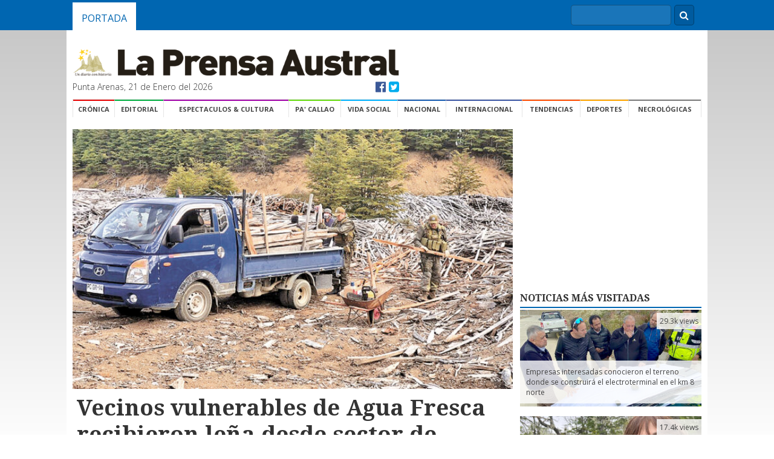

--- FILE ---
content_type: text/html; charset=UTF-8
request_url: https://laprensaaustral.cl/2021/11/29/vecinos-vulnerables-de-agua-fresca-recibieron-lena-desde-sector-de-monte-azul/
body_size: 11673
content:
<!DOCTYPE html>


		<head>
			<meta charset="utf-8">
			<title>Vecinos vulnerables de Agua Fresca recibieron leña desde sector de Monte Azul | La Prensa Austral</title>
			<meta name="description" content="">
			<meta name="viewport" content="width=device-width, initial-scale=-100%">
			<!-- Open Graph Tags -->
<meta property="og:type" content="article">
<meta property="og:title" content="Vecinos vulnerables de Agua Fresca recibieron leña desde sector de Monte Azul">
<meta property="og:url" content="https://laprensaaustral.cl/2021/11/29/vecinos-vulnerables-de-agua-fresca-recibieron-lena-desde-sector-de-monte-azul/">
<meta property="og:description" content="Carabineros del Retén Agua Fresca informó que el sábado último, unas quince familias se trasladaron hasta el sector de Monte Azul, kilómetro 18, camino a Parrillar, para extraer leña muerta, para ir en ayuda de personas de la tercera edad y vecinos vulnerables del sector">
<meta property="article:published_time" content="2021-11-29T08:18:37-03:00">
<meta property="article:modified_time" content="2021-11-29T00:18:14-03:00">
<meta property="og:site_name" content="La Prensa Austral">
<meta property="og:locale" content="es_ES">
<meta property="twitter:site" content="@LaPrensAustral">
<meta property="twitter:card" content="summary_large_image">
<meta property="twitter:creator" content="@Laprensaustral">
<meta property="og:image" content="https://cdn.lpa.cl/2021/11/9LEÑA-01-IMG-20211127-WA0011-677x400.jpg">
<meta property="twitter:image" content="https://cdn.lpa.cl/2021/11/9LEÑA-01-IMG-20211127-WA0011-677x400.jpg">
<meta property="article:author" content="La Prensa Austral">
			<link rel="stylesheet" href="https://laprensaaustral.cl/wp-content/themes/cl.laprensaaustral.legacy/assets/css/normalize.min.css">
			<link rel="stylesheet" type="text/css" href="https://laprensaaustral.cl/wp-content/themes/cl.laprensaaustral.legacy/assets/css/main.css">
			<link rel="stylesheet" href="//maxcdn.bootstrapcdn.com/font-awesome/4.3.0/css/font-awesome.min.css">
			
<meta name="google-site-verification" content="w9SFd-tuFhRRk7003efaHEzBY3Yjg2GivKpOggfPfhA" />
<link rel="stylesheet" href="https://laprensaaustral.cl/wp-content/themes/cl.laprensaaustral.legacy/assets/fancybox/helpers/jquery.fancybox-thumbs.css?v=1.0.7" type="text/css" media="screen" />
<link rel="stylesheet" href="https://laprensaaustral.cl/wp-content/themes/cl.laprensaaustral.legacy/assets/fancybox/jquery.fancybox.css?v=2.1.5" type="text/css" media="screen" />
<link rel="stylesheet" href="https://laprensaaustral.cl/wp-content/themes/cl.laprensaaustral.legacy/assets/fancybox/helpers/jquery.fancybox-buttons.css?v=1.0.5" type="text/css" media="screen" />
<link rel="icon" type="image/png" href="https://laprensaaustral.cl/wp-content/themes/cl.laprensaaustral.legacy/assets/img/favico.png" />

<!-- Google tag (gtag.js) -->
<script async src="https://www.googletagmanager.com/gtag/js?id=UA-54782298-1"></script>
<script>
  window.dataLayer = window.dataLayer || [];
  function gtag(){dataLayer.push(arguments);}
  gtag('js', new Date());

  gtag('config', 'UA-54782298-1');
</script>
<meta name='robots' content='max-image-preview:large' />
<script type="text/javascript" id="wpp-js" src="https://laprensaaustral.cl/wp-content/plugins/wordpress-popular-posts/assets/js/wpp.min.js" data-sampling="0" data-sampling-rate="100" data-api-url="https://laprensaaustral.cl/wp-json/wordpress-popular-posts" data-post-id="418467" data-token="6399a53a17" data-lang="0" data-debug="0"></script>
<link rel='dns-prefetch' href='//laprensaaustral.cl' />
<link rel='dns-prefetch' href='//stats.wp.com' />
<script type="text/javascript">
/* <![CDATA[ */
window._wpemojiSettings = {"baseUrl":"https:\/\/s.w.org\/images\/core\/emoji\/15.0.3\/72x72\/","ext":".png","svgUrl":"https:\/\/s.w.org\/images\/core\/emoji\/15.0.3\/svg\/","svgExt":".svg","source":{"concatemoji":"https:\/\/laprensaaustral.cl\/wp-includes\/js\/wp-emoji-release.min.js?ver=6.5.5"}};
/*! This file is auto-generated */
!function(i,n){var o,s,e;function c(e){try{var t={supportTests:e,timestamp:(new Date).valueOf()};sessionStorage.setItem(o,JSON.stringify(t))}catch(e){}}function p(e,t,n){e.clearRect(0,0,e.canvas.width,e.canvas.height),e.fillText(t,0,0);var t=new Uint32Array(e.getImageData(0,0,e.canvas.width,e.canvas.height).data),r=(e.clearRect(0,0,e.canvas.width,e.canvas.height),e.fillText(n,0,0),new Uint32Array(e.getImageData(0,0,e.canvas.width,e.canvas.height).data));return t.every(function(e,t){return e===r[t]})}function u(e,t,n){switch(t){case"flag":return n(e,"\ud83c\udff3\ufe0f\u200d\u26a7\ufe0f","\ud83c\udff3\ufe0f\u200b\u26a7\ufe0f")?!1:!n(e,"\ud83c\uddfa\ud83c\uddf3","\ud83c\uddfa\u200b\ud83c\uddf3")&&!n(e,"\ud83c\udff4\udb40\udc67\udb40\udc62\udb40\udc65\udb40\udc6e\udb40\udc67\udb40\udc7f","\ud83c\udff4\u200b\udb40\udc67\u200b\udb40\udc62\u200b\udb40\udc65\u200b\udb40\udc6e\u200b\udb40\udc67\u200b\udb40\udc7f");case"emoji":return!n(e,"\ud83d\udc26\u200d\u2b1b","\ud83d\udc26\u200b\u2b1b")}return!1}function f(e,t,n){var r="undefined"!=typeof WorkerGlobalScope&&self instanceof WorkerGlobalScope?new OffscreenCanvas(300,150):i.createElement("canvas"),a=r.getContext("2d",{willReadFrequently:!0}),o=(a.textBaseline="top",a.font="600 32px Arial",{});return e.forEach(function(e){o[e]=t(a,e,n)}),o}function t(e){var t=i.createElement("script");t.src=e,t.defer=!0,i.head.appendChild(t)}"undefined"!=typeof Promise&&(o="wpEmojiSettingsSupports",s=["flag","emoji"],n.supports={everything:!0,everythingExceptFlag:!0},e=new Promise(function(e){i.addEventListener("DOMContentLoaded",e,{once:!0})}),new Promise(function(t){var n=function(){try{var e=JSON.parse(sessionStorage.getItem(o));if("object"==typeof e&&"number"==typeof e.timestamp&&(new Date).valueOf()<e.timestamp+604800&&"object"==typeof e.supportTests)return e.supportTests}catch(e){}return null}();if(!n){if("undefined"!=typeof Worker&&"undefined"!=typeof OffscreenCanvas&&"undefined"!=typeof URL&&URL.createObjectURL&&"undefined"!=typeof Blob)try{var e="postMessage("+f.toString()+"("+[JSON.stringify(s),u.toString(),p.toString()].join(",")+"));",r=new Blob([e],{type:"text/javascript"}),a=new Worker(URL.createObjectURL(r),{name:"wpTestEmojiSupports"});return void(a.onmessage=function(e){c(n=e.data),a.terminate(),t(n)})}catch(e){}c(n=f(s,u,p))}t(n)}).then(function(e){for(var t in e)n.supports[t]=e[t],n.supports.everything=n.supports.everything&&n.supports[t],"flag"!==t&&(n.supports.everythingExceptFlag=n.supports.everythingExceptFlag&&n.supports[t]);n.supports.everythingExceptFlag=n.supports.everythingExceptFlag&&!n.supports.flag,n.DOMReady=!1,n.readyCallback=function(){n.DOMReady=!0}}).then(function(){return e}).then(function(){var e;n.supports.everything||(n.readyCallback(),(e=n.source||{}).concatemoji?t(e.concatemoji):e.wpemoji&&e.twemoji&&(t(e.twemoji),t(e.wpemoji)))}))}((window,document),window._wpemojiSettings);
/* ]]> */
</script>
<style id='wp-emoji-styles-inline-css' type='text/css'>

	img.wp-smiley, img.emoji {
		display: inline !important;
		border: none !important;
		box-shadow: none !important;
		height: 1em !important;
		width: 1em !important;
		margin: 0 0.07em !important;
		vertical-align: -0.1em !important;
		background: none !important;
		padding: 0 !important;
	}
</style>
<link rel='stylesheet' id='wp-block-library-css' href='https://laprensaaustral.cl/wp-includes/css/dist/block-library/style.min.css?ver=6.5.5' type='text/css' media='all' />
<link rel='stylesheet' id='mediaelement-css' href='https://laprensaaustral.cl/wp-includes/js/mediaelement/mediaelementplayer-legacy.min.css?ver=4.2.17' type='text/css' media='all' />
<link rel='stylesheet' id='wp-mediaelement-css' href='https://laprensaaustral.cl/wp-includes/js/mediaelement/wp-mediaelement.min.css?ver=6.5.5' type='text/css' media='all' />
<style id='jetpack-sharing-buttons-style-inline-css' type='text/css'>
.jetpack-sharing-buttons__services-list{display:flex;flex-direction:row;flex-wrap:wrap;gap:0;list-style-type:none;margin:5px;padding:0}.jetpack-sharing-buttons__services-list.has-small-icon-size{font-size:12px}.jetpack-sharing-buttons__services-list.has-normal-icon-size{font-size:16px}.jetpack-sharing-buttons__services-list.has-large-icon-size{font-size:24px}.jetpack-sharing-buttons__services-list.has-huge-icon-size{font-size:36px}@media print{.jetpack-sharing-buttons__services-list{display:none!important}}.editor-styles-wrapper .wp-block-jetpack-sharing-buttons{gap:0;padding-inline-start:0}ul.jetpack-sharing-buttons__services-list.has-background{padding:1.25em 2.375em}
</style>
<style id='classic-theme-styles-inline-css' type='text/css'>
/*! This file is auto-generated */
.wp-block-button__link{color:#fff;background-color:#32373c;border-radius:9999px;box-shadow:none;text-decoration:none;padding:calc(.667em + 2px) calc(1.333em + 2px);font-size:1.125em}.wp-block-file__button{background:#32373c;color:#fff;text-decoration:none}
</style>
<style id='global-styles-inline-css' type='text/css'>
body{--wp--preset--color--black: #000000;--wp--preset--color--cyan-bluish-gray: #abb8c3;--wp--preset--color--white: #ffffff;--wp--preset--color--pale-pink: #f78da7;--wp--preset--color--vivid-red: #cf2e2e;--wp--preset--color--luminous-vivid-orange: #ff6900;--wp--preset--color--luminous-vivid-amber: #fcb900;--wp--preset--color--light-green-cyan: #7bdcb5;--wp--preset--color--vivid-green-cyan: #00d084;--wp--preset--color--pale-cyan-blue: #8ed1fc;--wp--preset--color--vivid-cyan-blue: #0693e3;--wp--preset--color--vivid-purple: #9b51e0;--wp--preset--gradient--vivid-cyan-blue-to-vivid-purple: linear-gradient(135deg,rgba(6,147,227,1) 0%,rgb(155,81,224) 100%);--wp--preset--gradient--light-green-cyan-to-vivid-green-cyan: linear-gradient(135deg,rgb(122,220,180) 0%,rgb(0,208,130) 100%);--wp--preset--gradient--luminous-vivid-amber-to-luminous-vivid-orange: linear-gradient(135deg,rgba(252,185,0,1) 0%,rgba(255,105,0,1) 100%);--wp--preset--gradient--luminous-vivid-orange-to-vivid-red: linear-gradient(135deg,rgba(255,105,0,1) 0%,rgb(207,46,46) 100%);--wp--preset--gradient--very-light-gray-to-cyan-bluish-gray: linear-gradient(135deg,rgb(238,238,238) 0%,rgb(169,184,195) 100%);--wp--preset--gradient--cool-to-warm-spectrum: linear-gradient(135deg,rgb(74,234,220) 0%,rgb(151,120,209) 20%,rgb(207,42,186) 40%,rgb(238,44,130) 60%,rgb(251,105,98) 80%,rgb(254,248,76) 100%);--wp--preset--gradient--blush-light-purple: linear-gradient(135deg,rgb(255,206,236) 0%,rgb(152,150,240) 100%);--wp--preset--gradient--blush-bordeaux: linear-gradient(135deg,rgb(254,205,165) 0%,rgb(254,45,45) 50%,rgb(107,0,62) 100%);--wp--preset--gradient--luminous-dusk: linear-gradient(135deg,rgb(255,203,112) 0%,rgb(199,81,192) 50%,rgb(65,88,208) 100%);--wp--preset--gradient--pale-ocean: linear-gradient(135deg,rgb(255,245,203) 0%,rgb(182,227,212) 50%,rgb(51,167,181) 100%);--wp--preset--gradient--electric-grass: linear-gradient(135deg,rgb(202,248,128) 0%,rgb(113,206,126) 100%);--wp--preset--gradient--midnight: linear-gradient(135deg,rgb(2,3,129) 0%,rgb(40,116,252) 100%);--wp--preset--font-size--small: 13px;--wp--preset--font-size--medium: 20px;--wp--preset--font-size--large: 36px;--wp--preset--font-size--x-large: 42px;--wp--preset--spacing--20: 0.44rem;--wp--preset--spacing--30: 0.67rem;--wp--preset--spacing--40: 1rem;--wp--preset--spacing--50: 1.5rem;--wp--preset--spacing--60: 2.25rem;--wp--preset--spacing--70: 3.38rem;--wp--preset--spacing--80: 5.06rem;--wp--preset--shadow--natural: 6px 6px 9px rgba(0, 0, 0, 0.2);--wp--preset--shadow--deep: 12px 12px 50px rgba(0, 0, 0, 0.4);--wp--preset--shadow--sharp: 6px 6px 0px rgba(0, 0, 0, 0.2);--wp--preset--shadow--outlined: 6px 6px 0px -3px rgba(255, 255, 255, 1), 6px 6px rgba(0, 0, 0, 1);--wp--preset--shadow--crisp: 6px 6px 0px rgba(0, 0, 0, 1);}:where(.is-layout-flex){gap: 0.5em;}:where(.is-layout-grid){gap: 0.5em;}body .is-layout-flex{display: flex;}body .is-layout-flex{flex-wrap: wrap;align-items: center;}body .is-layout-flex > *{margin: 0;}body .is-layout-grid{display: grid;}body .is-layout-grid > *{margin: 0;}:where(.wp-block-columns.is-layout-flex){gap: 2em;}:where(.wp-block-columns.is-layout-grid){gap: 2em;}:where(.wp-block-post-template.is-layout-flex){gap: 1.25em;}:where(.wp-block-post-template.is-layout-grid){gap: 1.25em;}.has-black-color{color: var(--wp--preset--color--black) !important;}.has-cyan-bluish-gray-color{color: var(--wp--preset--color--cyan-bluish-gray) !important;}.has-white-color{color: var(--wp--preset--color--white) !important;}.has-pale-pink-color{color: var(--wp--preset--color--pale-pink) !important;}.has-vivid-red-color{color: var(--wp--preset--color--vivid-red) !important;}.has-luminous-vivid-orange-color{color: var(--wp--preset--color--luminous-vivid-orange) !important;}.has-luminous-vivid-amber-color{color: var(--wp--preset--color--luminous-vivid-amber) !important;}.has-light-green-cyan-color{color: var(--wp--preset--color--light-green-cyan) !important;}.has-vivid-green-cyan-color{color: var(--wp--preset--color--vivid-green-cyan) !important;}.has-pale-cyan-blue-color{color: var(--wp--preset--color--pale-cyan-blue) !important;}.has-vivid-cyan-blue-color{color: var(--wp--preset--color--vivid-cyan-blue) !important;}.has-vivid-purple-color{color: var(--wp--preset--color--vivid-purple) !important;}.has-black-background-color{background-color: var(--wp--preset--color--black) !important;}.has-cyan-bluish-gray-background-color{background-color: var(--wp--preset--color--cyan-bluish-gray) !important;}.has-white-background-color{background-color: var(--wp--preset--color--white) !important;}.has-pale-pink-background-color{background-color: var(--wp--preset--color--pale-pink) !important;}.has-vivid-red-background-color{background-color: var(--wp--preset--color--vivid-red) !important;}.has-luminous-vivid-orange-background-color{background-color: var(--wp--preset--color--luminous-vivid-orange) !important;}.has-luminous-vivid-amber-background-color{background-color: var(--wp--preset--color--luminous-vivid-amber) !important;}.has-light-green-cyan-background-color{background-color: var(--wp--preset--color--light-green-cyan) !important;}.has-vivid-green-cyan-background-color{background-color: var(--wp--preset--color--vivid-green-cyan) !important;}.has-pale-cyan-blue-background-color{background-color: var(--wp--preset--color--pale-cyan-blue) !important;}.has-vivid-cyan-blue-background-color{background-color: var(--wp--preset--color--vivid-cyan-blue) !important;}.has-vivid-purple-background-color{background-color: var(--wp--preset--color--vivid-purple) !important;}.has-black-border-color{border-color: var(--wp--preset--color--black) !important;}.has-cyan-bluish-gray-border-color{border-color: var(--wp--preset--color--cyan-bluish-gray) !important;}.has-white-border-color{border-color: var(--wp--preset--color--white) !important;}.has-pale-pink-border-color{border-color: var(--wp--preset--color--pale-pink) !important;}.has-vivid-red-border-color{border-color: var(--wp--preset--color--vivid-red) !important;}.has-luminous-vivid-orange-border-color{border-color: var(--wp--preset--color--luminous-vivid-orange) !important;}.has-luminous-vivid-amber-border-color{border-color: var(--wp--preset--color--luminous-vivid-amber) !important;}.has-light-green-cyan-border-color{border-color: var(--wp--preset--color--light-green-cyan) !important;}.has-vivid-green-cyan-border-color{border-color: var(--wp--preset--color--vivid-green-cyan) !important;}.has-pale-cyan-blue-border-color{border-color: var(--wp--preset--color--pale-cyan-blue) !important;}.has-vivid-cyan-blue-border-color{border-color: var(--wp--preset--color--vivid-cyan-blue) !important;}.has-vivid-purple-border-color{border-color: var(--wp--preset--color--vivid-purple) !important;}.has-vivid-cyan-blue-to-vivid-purple-gradient-background{background: var(--wp--preset--gradient--vivid-cyan-blue-to-vivid-purple) !important;}.has-light-green-cyan-to-vivid-green-cyan-gradient-background{background: var(--wp--preset--gradient--light-green-cyan-to-vivid-green-cyan) !important;}.has-luminous-vivid-amber-to-luminous-vivid-orange-gradient-background{background: var(--wp--preset--gradient--luminous-vivid-amber-to-luminous-vivid-orange) !important;}.has-luminous-vivid-orange-to-vivid-red-gradient-background{background: var(--wp--preset--gradient--luminous-vivid-orange-to-vivid-red) !important;}.has-very-light-gray-to-cyan-bluish-gray-gradient-background{background: var(--wp--preset--gradient--very-light-gray-to-cyan-bluish-gray) !important;}.has-cool-to-warm-spectrum-gradient-background{background: var(--wp--preset--gradient--cool-to-warm-spectrum) !important;}.has-blush-light-purple-gradient-background{background: var(--wp--preset--gradient--blush-light-purple) !important;}.has-blush-bordeaux-gradient-background{background: var(--wp--preset--gradient--blush-bordeaux) !important;}.has-luminous-dusk-gradient-background{background: var(--wp--preset--gradient--luminous-dusk) !important;}.has-pale-ocean-gradient-background{background: var(--wp--preset--gradient--pale-ocean) !important;}.has-electric-grass-gradient-background{background: var(--wp--preset--gradient--electric-grass) !important;}.has-midnight-gradient-background{background: var(--wp--preset--gradient--midnight) !important;}.has-small-font-size{font-size: var(--wp--preset--font-size--small) !important;}.has-medium-font-size{font-size: var(--wp--preset--font-size--medium) !important;}.has-large-font-size{font-size: var(--wp--preset--font-size--large) !important;}.has-x-large-font-size{font-size: var(--wp--preset--font-size--x-large) !important;}
.wp-block-navigation a:where(:not(.wp-element-button)){color: inherit;}
:where(.wp-block-post-template.is-layout-flex){gap: 1.25em;}:where(.wp-block-post-template.is-layout-grid){gap: 1.25em;}
:where(.wp-block-columns.is-layout-flex){gap: 2em;}:where(.wp-block-columns.is-layout-grid){gap: 2em;}
.wp-block-pullquote{font-size: 1.5em;line-height: 1.6;}
</style>
<link rel='stylesheet' id='fontawesome-css' href='https://laprensaaustral.cl/wp-content/plugins/easy-social-sharing/assets/css/font-awesome.min.css?ver=1.3.6' type='text/css' media='all' />
<link rel='stylesheet' id='easy-social-sharing-general-css' href='https://laprensaaustral.cl/wp-content/plugins/easy-social-sharing/assets/css/easy-social-sharing.css?ver=1.3.6' type='text/css' media='all' />
<link rel='stylesheet' id='ppress-frontend-css' href='https://laprensaaustral.cl/wp-content/plugins/wp-user-avatar/assets/css/frontend.min.css?ver=4.15.10' type='text/css' media='all' />
<link rel='stylesheet' id='ppress-flatpickr-css' href='https://laprensaaustral.cl/wp-content/plugins/wp-user-avatar/assets/flatpickr/flatpickr.min.css?ver=4.15.10' type='text/css' media='all' />
<link rel='stylesheet' id='ppress-select2-css' href='https://laprensaaustral.cl/wp-content/plugins/wp-user-avatar/assets/select2/select2.min.css?ver=6.5.5' type='text/css' media='all' />
<link rel='stylesheet' id='wordpress-popular-posts-css-css' href='https://laprensaaustral.cl/wp-content/plugins/wordpress-popular-posts/assets/css/wpp.css?ver=7.0.1' type='text/css' media='all' />
<script type="text/javascript" src="https://laprensaaustral.cl/wp-includes/js/jquery/jquery.min.js?ver=3.7.1" id="jquery-core-js"></script>
<script type="text/javascript" src="https://laprensaaustral.cl/wp-includes/js/jquery/jquery-migrate.min.js?ver=3.4.1" id="jquery-migrate-js"></script>
<script type="text/javascript" src="https://laprensaaustral.cl/wp-content/plugins/wp-user-avatar/assets/flatpickr/flatpickr.min.js?ver=4.15.10" id="ppress-flatpickr-js"></script>
<script type="text/javascript" src="https://laprensaaustral.cl/wp-content/plugins/wp-user-avatar/assets/select2/select2.min.js?ver=4.15.10" id="ppress-select2-js"></script>
<link rel="https://api.w.org/" href="https://laprensaaustral.cl/wp-json/" /><link rel="alternate" type="application/json" href="https://laprensaaustral.cl/wp-json/wp/v2/posts/418467" /><link rel="EditURI" type="application/rsd+xml" title="RSD" href="https://laprensaaustral.cl/xmlrpc.php?rsd" />
<meta name="generator" content="WordPress 6.5.5" />
<link rel="canonical" href="https://laprensaaustral.cl/2021/11/29/vecinos-vulnerables-de-agua-fresca-recibieron-lena-desde-sector-de-monte-azul/" />
<link rel='shortlink' href='https://laprensaaustral.cl/?p=418467' />
<link rel="alternate" type="application/json+oembed" href="https://laprensaaustral.cl/wp-json/oembed/1.0/embed?url=https%3A%2F%2Flaprensaaustral.cl%2F2021%2F11%2F29%2Fvecinos-vulnerables-de-agua-fresca-recibieron-lena-desde-sector-de-monte-azul%2F" />
<link rel="alternate" type="text/xml+oembed" href="https://laprensaaustral.cl/wp-json/oembed/1.0/embed?url=https%3A%2F%2Flaprensaaustral.cl%2F2021%2F11%2F29%2Fvecinos-vulnerables-de-agua-fresca-recibieron-lena-desde-sector-de-monte-azul%2F&#038;format=xml" />
	<style>img#wpstats{display:none}</style>
		            <style id="wpp-loading-animation-styles">@-webkit-keyframes bgslide{from{background-position-x:0}to{background-position-x:-200%}}@keyframes bgslide{from{background-position-x:0}to{background-position-x:-200%}}.wpp-widget-block-placeholder,.wpp-shortcode-placeholder{margin:0 auto;width:60px;height:3px;background:#dd3737;background:linear-gradient(90deg,#dd3737 0%,#571313 10%,#dd3737 100%);background-size:200% auto;border-radius:3px;-webkit-animation:bgslide 1s infinite linear;animation:bgslide 1s infinite linear}</style>
            <!-- ## NXS/OG ## --><!-- ## NXSOGTAGS ## --><!-- ## NXS/OG ## -->
			<script src="https://laprensaaustral.cl/wp-content/themes/cl.laprensaaustral.legacy/assets/js/modernizr-2.6.2-respond-1.1.0.min.js" type="text/javascript"></script>
		</head>

		<body>

			<div class="top-nav">
	<div class="container">
		
		<ul class="nav">
			<li><a class="active" href="/">Portada</a></li>
		</ul>


		<div class="buscadorNav">
			<form action="/" method="get" class="formBusqueda">
	<fieldset>
		<input class="inputBuscar" placehodler="Búscar" type="text" name="s" id="search" value="" />
		<div class="btnBuscar"><i class="fa fa-search"></i></div>
	</fieldset>
</form>
		</div>
	</div>
</div>
			<div class="container">

				<script>
	(function(d, s, id) {
		var js, fjs = d.getElementsByTagName(s)[0];
		if (d.getElementById(id)) return;
		js = d.createElement(s);
		js.id = id;
		js.src = "//connect.facebook.net/es_LA/sdk.js#xfbml=1&version=v2.3&appId=361205510754600";
		fjs.parentNode.insertBefore(js, fjs);
	}(document, 'script', 'facebook-jssdk'));
</script>

<div id="necrologicas">
        <div class="necrologicas-titulo">
                Necrológicas
        </div>

        <div class="necrologicas-contenido">
                        </div>
</div><header class="header">

	<div class="logo">

		<a href="/"><img src="https://laprensaaustral.cl/wp-content/themes/cl.laprensaaustral.legacy/assets/img/logo_lpa.gif" alt="La Prensa Austral"></a>

		<div class="fecha">
			<span class="fecha-left">Punta Arenas, 21 de Enero del 2026</span>
			<span class="fecha-right">
				<a href="https://facebook.com/laprensaaustral" class="facebook" target="_blank"><i class="fa fa-facebook-official"></i></a>
				<a href="https://twitter.com/laprensaustral" class="twitter" target="_blank"><i class="fa fa-twitter-square"></i></a>
			</span>
		</div>

	</div>

	<div class="header-adv" style="float:right;">
		<ins data-revive-zoneid="13" data-revive-id="6d8e5cb14a68d7657c74217507dac6a6"></ins>
		<script async src="//ads.lpa.cl/www/delivery/asyncjs.php"></script>
	</div>
	
	
	<div style="display: block; margin-top: 10px; margin-bottom: 10px;">
		<!-- Revive Adserver Etiqueta JS asincrónica - Generated with Revive Adserver v5.0.5 -->
		<ins data-revive-zoneid="16" data-revive-id="6d8e5cb14a68d7657c74217507dac6a6"></ins>
		<script async src="//ads.lpa.cl/www/delivery/asyncjs.php"></script>
	</div>

	<div style="display:block;magin-bottom:10px">
	<!-- Revive Adserver Etiqueta JS asincrónica - Generated with Revive Adserver v5.0.5 -->
<ins data-revive-zoneid="24" data-revive-id="6d8e5cb14a68d7657c74217507dac6a6"></ins>
<script async src="//ads.lpa.cl/www/delivery/asyncjs.php"></script>
	</div>
</header><!-- /header -->

<div class="navigation">

	<ul>
		<li><a class="first cronica" href="/category/cronica">Crónica</a></li>
		<li><a class="opinion" href="/index.php/category/opinion">Editorial</a></li>
		<li><a class="espectaculos" href="/category/espectaculos">Espectaculos & Cultura</a></li>
		<li><a class="pa-callao" href="/category/pa-callao">Pa' Callao</a></li>
		<li><a class="vida-social" href="/category/vida-social">Vida Social</a></li>
		<li><a class="nacional" href="/category/nacional">Nacional</a></li>
		<li><a class="internacional" href="/category/internacional">Internacional</a></li>
		<li><a class="tendencias" href="/category/tendencias">Tendencias</a></li>
		<li><a class="deportes" href="/category/deportes">Deportes</a></li>
		<li><a class="necrologicas ver_necrologicas" href="#necrologicas">Necrológicas</a></li>

	</ul>

</div>

<div style="height:20px;width:100%;display:block;"></div>

				<div class="content">
					<div class="row">
						<div class="main-col">

							<div class="featured-image" style="background-image: url(https://cdn.lpa.cl/2021/11/9LEÑA-01-IMG-20211127-WA0011-677x400.jpg);">
															</div>

							<div class="single-noticia">

								<div class="singleHeading">

									
									<h1 class="droid">Vecinos vulnerables de Agua Fresca recibieron leña desde sector de Monte Azul</h1>

									<div class="bajada">
																			</div>

									<div class="single-meta">
										<span class="singleAuthor"> </span>
										<span class="singleFecha">Lunes 29 de Noviembre del 2021</span>
									</div>

								</div>

								<div class="singlePost">
									<div class="singleHelper">
										<div class="relacionados">
        <br>
    <div class="relacionados">
        <div class="relacionados-titulo">Compartir esta noticia</div>

        <a href="https://twitter.com/share" class="twitter-share-button" data-via="laprensaustral" data-lang="es" data-size="normal" data-hashtags="lpa">Twittear</a>
        <script>
            ! function(d, s, id) {
                var js, fjs = d.getElementsByTagName(s)[0],
                    p = /^http:/.test(d.location) ? 'http' : 'https';
                if (!d.getElementById(id)) {
                    js = d.createElement(s);
                    js.id = id;
                    js.src = p + '://platform.twitter.com/widgets.js';
                    fjs.parentNode.insertBefore(js, fjs);
                }
            }(document, 'script', 'twitter-wjs');
        </script>

        <div class="fb-share-button" data-href="https://laprensaaustral.cl/2021/11/29/vecinos-vulnerables-de-agua-fresca-recibieron-lena-desde-sector-de-monte-azul/" data-layout="button_count"></div>

        <!-- Inserta esta etiqueta en la sección "head" o justo antes de la etiqueta "body" de cierre. -->
        <script src="https://apis.google.com/js/platform.js" async defer>
            {
                lang: 'es'
            }
        </script>

        <!-- Inserta esta etiqueta donde quieras que aparezca Botón Compartir. -->
        <div class="g-plus" data-action="share" data-annotation="bubble" data-href="https://laprensaaustral.cl/2021/11/29/vecinos-vulnerables-de-agua-fresca-recibieron-lena-desde-sector-de-monte-azul/"></div>
    </div>

    <div class="relacionados visitas">

        <div class="visitas-numero">
            103        </div>

        <div class="visitas-texto">
            Visitas
        </div>

    </div>

</div>									</div>
									<div class="singlePostContent" id="HOTWordsTxt" name="HOTWordsTxt">
										<p class="p1"><span class="s1">Carabineros del Retén Agua Fresca informó que el sábado último, unas quince familias se trasladaron hasta el sector de Monte Azul, kilómetro 18, camino a Parrillar, para extraer leña muerta, para ir en ayuda de personas de la tercera edad y vecinos vulnerables del sector. El operativo se realizó previa coordinación con la junta de vecinos Agua Fresca, Bienes Nacionales y Conaf. Para tal efecto, Carabineros extendió las respectivas guías de libre tránsito para los vehículos que trasladaron la madera hasta sus destinos.</span></p>

									</div>

								</div>

								<div class="divider"></div>
								
								<div class="singlePub">
									<script async src="//pagead2.googlesyndication.com/pagead/js/adsbygoogle.js"></script>
									<!-- interno-lpa-fabian -->
									<ins class="adsbygoogle" style="display:inline-block;width:728px;height:90px" data-ad-client="ca-pub-7055703387225011" data-ad-slot="5572162686"></ins>
									<script>
										(adsbygoogle = window.adsbygoogle || []).push({});
									</script>
								</div>

								<div class="divider"></div>

								<script async src="//pagead2.googlesyndication.com/pagead/js/adsbygoogle.js"></script>
								<ins class="adsbygoogle" style="display:block" data-ad-format="autorelaxed" data-ad-client="ca-pub-7055703387225011" data-ad-slot="1085910999"></ins>
								<script>
									(adsbygoogle = window.adsbygoogle || []).push({});
								</script>
							</div>
						</div><!-- main-col -->

						<div class="side-col-300">
							<div class="publicidad-vertical">
	<script async src="//pagead2.googlesyndication.com/pagead/js/adsbygoogle.js"></script>
	<!-- noticia-interna-fabian -->
	<ins class="adsbygoogle" style="display:inline-block;width:300px;height:250px" data-ad-client="ca-pub-7055703387225011" data-ad-slot="5910239884"></ins>
	<script>
		(adsbygoogle = window.adsbygoogle || []).push({});
	</script>
</div>

<div class="publicidad-vertical">
	<!-- Revive Adserver Etiqueta JS asincrónica - Generated with Revive Adserver v5.0.5 -->
	<ins data-revive-zoneid="14" data-revive-id="6d8e5cb14a68d7657c74217507dac6a6"></ins>
	<script async src="//ads.lpa.cl/www/delivery/asyncjs.php"></script>
</div>

<div class="sidebar-box">
	<div class="sidebar-box-title ">
		<strong>Noticias</strong> más visitadas
	</div>
	<ul class="wpp-list">
<li><a href="https://laprensaaustral.cl/2026/01/17/empresas-interesadas-conocieron-el-terreno-donde-se-construira-el-electroterminal-en-el-km-8-norte/" target="_self"><img src="https://cdn.lpa.cl/wordpress-popular-posts/570829-featured-300x160.jpg" srcset="https://cdn.lpa.cl/wordpress-popular-posts/570829-featured-300x160.jpg, https://cdn.lpa.cl/wordpress-popular-posts/570829-featured-300x160@1.5x.jpg 1.5x, https://cdn.lpa.cl/wordpress-popular-posts/570829-featured-300x160@2x.jpg 2x, https://cdn.lpa.cl/wordpress-popular-posts/570829-featured-300x160@2.5x.jpg 2.5x" width="300" height="160" alt="" class="wpp-thumbnail wpp_featured wpp_cached_thumb" decoding="async" loading="lazy"></a> <a href="https://laprensaaustral.cl/2026/01/17/empresas-interesadas-conocieron-el-terreno-donde-se-construira-el-electroterminal-en-el-km-8-norte/" class="wpp-post-title" target="_self">Empresas interesadas conocieron el terreno donde  se construirá el electroterminal en el km 8 norte</a> <span class="wpp-meta post-stats"><span class="wpp-views">29.3k views</span></span></li>
<li><a href="https://laprensaaustral.cl/2026/01/19/claudia-gomez-y-la-morchella-magallanica-podriamos-estar-ante-una-especie-unica-en-el-mundo/" target="_self"><img src="https://cdn.lpa.cl/wordpress-popular-posts/570894-featured-300x160.jpg" srcset="https://cdn.lpa.cl/wordpress-popular-posts/570894-featured-300x160.jpg, https://cdn.lpa.cl/wordpress-popular-posts/570894-featured-300x160@1.5x.jpg 1.5x, https://cdn.lpa.cl/wordpress-popular-posts/570894-featured-300x160@2x.jpg 2x, https://cdn.lpa.cl/wordpress-popular-posts/570894-featured-300x160@2.5x.jpg 2.5x" width="300" height="160" alt="" class="wpp-thumbnail wpp_featured wpp_cached_thumb" decoding="async" loading="lazy"></a> <a href="https://laprensaaustral.cl/2026/01/19/claudia-gomez-y-la-morchella-magallanica-podriamos-estar-ante-una-especie-unica-en-el-mundo/" class="wpp-post-title" target="_self">Claudia Gómez y la “Morchella magallánica”: “Podríamos estar ante una especie única en el mundo”</a> <span class="wpp-meta post-stats"><span class="wpp-views">17.4k views</span></span></li>
<li><a href="https://laprensaaustral.cl/2026/01/14/paula-bravo-logra-record-nacional-femenino-al-cruzar-el-estrecho-de-magallanes/" target="_self"><img src="https://cdn.lpa.cl/wordpress-popular-posts/570559-featured-300x160.jpg" srcset="https://cdn.lpa.cl/wordpress-popular-posts/570559-featured-300x160.jpg, https://cdn.lpa.cl/wordpress-popular-posts/570559-featured-300x160@1.5x.jpg 1.5x, https://cdn.lpa.cl/wordpress-popular-posts/570559-featured-300x160@2x.jpg 2x, https://cdn.lpa.cl/wordpress-popular-posts/570559-featured-300x160@2.5x.jpg 2.5x" width="300" height="160" alt="" class="wpp-thumbnail wpp_featured wpp_cached_thumb" decoding="async" loading="lazy"></a> <a href="https://laprensaaustral.cl/2026/01/14/paula-bravo-logra-record-nacional-femenino-al-cruzar-el-estrecho-de-magallanes/" class="wpp-post-title" target="_self">Paula Bravo logra récord nacional femenino al cruzar el Estrecho de Magallanes</a> <span class="wpp-meta post-stats"><span class="wpp-views">9.6k views</span></span></li>
<li><a href="https://laprensaaustral.cl/2026/01/18/fundaciones-de-nicolas-ibanez-y-lucy-ana-aviles-lideran-la-donacion-de-us35-millones-para-cabo-froward/" target="_self"><img src="https://cdn.lpa.cl/wordpress-popular-posts/570901-featured-300x160.jpg" srcset="https://cdn.lpa.cl/wordpress-popular-posts/570901-featured-300x160.jpg, https://cdn.lpa.cl/wordpress-popular-posts/570901-featured-300x160@1.5x.jpg 1.5x, https://cdn.lpa.cl/wordpress-popular-posts/570901-featured-300x160@2x.jpg 2x, https://cdn.lpa.cl/wordpress-popular-posts/570901-featured-300x160@2.5x.jpg 2.5x" width="300" height="160" alt="" class="wpp-thumbnail wpp_featured wpp_cached_thumb" decoding="async" loading="lazy"></a> <a href="https://laprensaaustral.cl/2026/01/18/fundaciones-de-nicolas-ibanez-y-lucy-ana-aviles-lideran-la-donacion-de-us35-millones-para-cabo-froward/" class="wpp-post-title" target="_self">Fundaciones de Nicolás Ibáñez y Lucy Ana Avilés lideran la donación de US$35 millones para Cabo Froward</a> <span class="wpp-meta post-stats"><span class="wpp-views">5.3k views</span></span></li>

</ul>
</div>

<div class="publicidad-vertical">
	<script async src="//pagead2.googlesyndication.com/pagead/js/adsbygoogle.js"></script>
	<!-- single_lpa -->
	<ins class="adsbygoogle" style="display:inline-block;width:300px;height:250px" data-ad-client="ca-pub-7055703387225011" data-ad-slot="8911601883"></ins>
	<script>
		(adsbygoogle = window.adsbygoogle || []).push({});
	</script>
</div>						</div><!-- side-col-300 -->

					</div><!-- /row -->
				</div><!-- content -->

					<div class="footer">
		<div class="footer-top">
			<img src="https://laprensaaustral.cl/wp-content/themes/cl.laprensaaustral.legacy/assets/img/logoFooter.png" alt="La Prensa Austral" height="30">
			<div style="cursor:pointer;float:right;color:#fff;font-size:12px;padding-top:7px;padding-right:10px;" id="subir">IR ARRIBA <i class="fa fa-level-up"></i></div>
		</div>

		<div class="footer-col">

			<span class="disc">
				<span style="font-style: italic;">Empresa de Publicaciones <br>La Prensa Austral</span><br><br>
				<i class="fa fa-map-marker"></i> Waldo Seguel 636, Punta Arenas, Chile<br>
				<i class="fa fa-phone"></i> Tel. +56.61 220 40 00<br>
				© 2000-2026			</span>

		</div>

		<div class="footer-col">

			<span class="footer-col-title">Categorías</span>
			<ul class="no-list">
				<li><a href="/category/cronica">Crónica</a></li>
				<li><a href="/category/opnion">Editorial</a></li>
				<li><a href="/category/espectaculos">Espectaculos</a></li>
				<li><a href="/category/cultura">Cultura</a></li>
				<li><a href="/category/vida-social">Vida Social</a></li>
				<li><a href="/category/deportes">Deportes</a></li>
				<li><a href="#">Necrológicas</a></li>
			</ul>

		</div>

		<div class="footer-col">
			<span class="footer-col-title">Corporativo</span>
			<ul class="no-list">
				<li><a href="/nuestra-empresa">Nuestra Empresa</a></li>
				<li><a href="/impresos-la-prensa-austral">La Prensa Austral Impresos</a></li>
			</ul>
		</div>

		<div class="footer-col">
			<span class="footer-col-title">Social</span>
			<ul class="no-list">
				<li><a href="#">Twitter</a></li>
				<li><a href="#">Facebook</a></li>
				<li><a href="#">Google+</a></li>
				<li><a href="#">RSS</a></li>
			</ul>
		</div>

	</div>

	</div>

	<div id="ess-main-wrapper">
	<div class="ess-popup-overlay"></div>
	<div class="ess-pinterest-popup-overlay"></div>
	<div class="ess-popup-wrapper">
		<div class="ess-popup-close"><i class="fa fa-close"></i></div>
		<div id="ess-wrap-inline-networks">
			<ul class="ess-social-network-lists">
									<li class="ess-social-networks ess-facebook ess-spacing ess-social-sharing">
						<a href="http://www.facebook.com/sharer.php?u=https%3A%2F%2Flaprensaaustral.cl%2F2021%2F11%2F29%2Fvecinos-vulnerables-de-agua-fresca-recibieron-lena-desde-sector-de-monte-azul%2F&#038;t=Vecinos%20vulnerables%20de%20Agua%20Fresca%20recibieron%20le%C3%B1a%20desde%20sector%20de%20Monte%20Azul" class="ess-social-share" rel="nofollow" data-location="modal">
							<span class="inline-networks socicon ess-icon socicon-facebook"></span>
							<span class="ess-text">Facebook</span>
						</a>
					</li>
									<li class="ess-social-networks ess-twitter ess-spacing ess-social-sharing">
						<a href="http://twitter.com/share?text=Vecinos%20vulnerables%20de%20Agua%20Fresca%20recibieron%20le%C3%B1a%20desde%20sector%20de%20Monte%20Azul&#038;url=https%3A%2F%2Flaprensaaustral.cl%2F2021%2F11%2F29%2Fvecinos-vulnerables-de-agua-fresca-recibieron-lena-desde-sector-de-monte-azul%2F&#038;via=La%20Prensa%20Austral" class="ess-social-share" rel="nofollow" data-location="modal">
							<span class="inline-networks socicon ess-icon socicon-twitter"></span>
							<span class="ess-text">Twitter</span>
						</a>
					</li>
									<li class="ess-social-networks ess-googleplus ess-spacing ess-social-sharing">
						<a href="https://plus.google.com/share?url=https%3A%2F%2Flaprensaaustral.cl%2F2021%2F11%2F29%2Fvecinos-vulnerables-de-agua-fresca-recibieron-lena-desde-sector-de-monte-azul%2F&#038;t=Vecinos%20vulnerables%20de%20Agua%20Fresca%20recibieron%20le%C3%B1a%20desde%20sector%20de%20Monte%20Azul" class="ess-social-share" rel="nofollow" data-location="modal">
							<span class="inline-networks socicon ess-icon socicon-googleplus"></span>
							<span class="ess-text">Google+</span>
						</a>
					</li>
									<li class="ess-social-networks ess-linkedin ess-spacing ess-social-sharing">
						<a href="http://www.linkedin.com/shareArticle?mini=true&#038;url=https%3A%2F%2Flaprensaaustral.cl%2F2021%2F11%2F29%2Fvecinos-vulnerables-de-agua-fresca-recibieron-lena-desde-sector-de-monte-azul%2F&#038;title=Vecinos%20vulnerables%20de%20Agua%20Fresca%20recibieron%20le%C3%B1a%20desde%20sector%20de%20Monte%20Azul" class="ess-social-share" rel="nofollow" data-location="modal">
							<span class="inline-networks socicon ess-icon socicon-linkedin"></span>
							<span class="ess-text">LinkedIn</span>
						</a>
					</li>
									<li class="ess-social-networks ess-pinterest ess-spacing ess-social-sharing">
						<a href="#" class="ess-social-share-pinterest" rel="nofollow" data-location="modal">
							<span class="inline-networks socicon ess-icon socicon-pinterest"></span>
							<span class="ess-text">Pinterest</span>
						</a>
					</li>
									<li class="ess-social-networks ess-stumbleupon ess-spacing ess-social-sharing">
						<a href="http://www.stumbleupon.com/badge?url=https%3A%2F%2Flaprensaaustral.cl%2F2021%2F11%2F29%2Fvecinos-vulnerables-de-agua-fresca-recibieron-lena-desde-sector-de-monte-azul%2F&#038;title=Vecinos%20vulnerables%20de%20Agua%20Fresca%20recibieron%20le%C3%B1a%20desde%20sector%20de%20Monte%20Azul" class="ess-social-share" rel="nofollow" data-location="modal">
							<span class="inline-networks socicon ess-icon socicon-stumbleupon"></span>
							<span class="ess-text">StumbleUpon</span>
						</a>
					</li>
									<li class="ess-social-networks ess-tumblr ess-spacing ess-social-sharing">
						<a href="https://www.tumblr.com/share?v=3&#038;u=https%3A%2F%2Flaprensaaustral.cl%2F2021%2F11%2F29%2Fvecinos-vulnerables-de-agua-fresca-recibieron-lena-desde-sector-de-monte-azul%2F&#038;t=Vecinos%20vulnerables%20de%20Agua%20Fresca%20recibieron%20le%C3%B1a%20desde%20sector%20de%20Monte%20Azul" class="ess-social-share" rel="nofollow" data-location="modal">
							<span class="inline-networks socicon ess-icon socicon-tumblr"></span>
							<span class="ess-text">Tumblr</span>
						</a>
					</li>
									<li class="ess-social-networks ess-blogger ess-spacing ess-social-sharing">
						<a href="https://www.blogger.com/blog_this.pyra?t&#038;u=https%3A%2F%2Flaprensaaustral.cl%2F2021%2F11%2F29%2Fvecinos-vulnerables-de-agua-fresca-recibieron-lena-desde-sector-de-monte-azul%2F&#038;n=Vecinos%20vulnerables%20de%20Agua%20Fresca%20recibieron%20le%C3%B1a%20desde%20sector%20de%20Monte%20Azul" class="ess-social-share" rel="nofollow" data-location="modal">
							<span class="inline-networks socicon ess-icon socicon-blogger"></span>
							<span class="ess-text">Blogger</span>
						</a>
					</li>
									<li class="ess-social-networks ess-myspace ess-spacing ess-social-sharing">
						<a href="https://myspace.com/post?u=https%3A%2F%2Flaprensaaustral.cl%2F2021%2F11%2F29%2Fvecinos-vulnerables-de-agua-fresca-recibieron-lena-desde-sector-de-monte-azul%2F" class="ess-social-share" rel="nofollow" data-location="modal">
							<span class="inline-networks socicon ess-icon socicon-myspace"></span>
							<span class="ess-text">Myspace</span>
						</a>
					</li>
									<li class="ess-social-networks ess-delicious ess-spacing ess-social-sharing">
						<a href="https://delicious.com/post?url=https%3A%2F%2Flaprensaaustral.cl%2F2021%2F11%2F29%2Fvecinos-vulnerables-de-agua-fresca-recibieron-lena-desde-sector-de-monte-azul%2F&#038;title=Vecinos%20vulnerables%20de%20Agua%20Fresca%20recibieron%20le%C3%B1a%20desde%20sector%20de%20Monte%20Azul" class="ess-social-share" rel="nofollow" data-location="modal">
							<span class="inline-networks socicon ess-icon socicon-delicious"></span>
							<span class="ess-text">Delicious</span>
						</a>
					</li>
									<li class="ess-social-networks ess-yahoomail ess-spacing ess-social-sharing">
						<a href="http://compose.mail.yahoo.com/?body=https%3A%2F%2Flaprensaaustral.cl%2F2021%2F11%2F29%2Fvecinos-vulnerables-de-agua-fresca-recibieron-lena-desde-sector-de-monte-azul%2F" class="ess-social-share" rel="nofollow" data-location="modal">
							<span class="inline-networks socicon ess-icon socicon-yahoomail"></span>
							<span class="ess-text">Yahoo Mail</span>
						</a>
					</li>
									<li class="ess-social-networks ess-gmail ess-spacing ess-social-sharing">
						<a href="https://mail.google.com/mail/u/0/?view=cm&#038;fs=1&#038;su=Vecinos%20vulnerables%20de%20Agua%20Fresca%20recibieron%20le%C3%B1a%20desde%20sector%20de%20Monte%20Azul&#038;body=https%3A%2F%2Flaprensaaustral.cl%2F2021%2F11%2F29%2Fvecinos-vulnerables-de-agua-fresca-recibieron-lena-desde-sector-de-monte-azul%2F&#038;ui=2&#038;tf=1" class="ess-social-share" rel="nofollow" data-location="modal">
							<span class="inline-networks socicon ess-icon socicon-gmail"></span>
							<span class="ess-text">Gmail</span>
						</a>
					</li>
									<li class="ess-social-networks ess-newsvine ess-spacing ess-social-sharing">
						<a href="http://www.newsvine.com/_tools/seed&#038;save?u=https%3A%2F%2Flaprensaaustral.cl%2F2021%2F11%2F29%2Fvecinos-vulnerables-de-agua-fresca-recibieron-lena-desde-sector-de-monte-azul%2F&#038;h=Vecinos%20vulnerables%20de%20Agua%20Fresca%20recibieron%20le%C3%B1a%20desde%20sector%20de%20Monte%20Azul" class="ess-social-share" rel="nofollow" data-location="modal">
							<span class="inline-networks socicon ess-icon socicon-newsvine"></span>
							<span class="ess-text">Newsvine</span>
						</a>
					</li>
									<li class="ess-social-networks ess-digg ess-spacing ess-social-sharing">
						<a href="http://digg.com/submit?url=https%3A%2F%2Flaprensaaustral.cl%2F2021%2F11%2F29%2Fvecinos-vulnerables-de-agua-fresca-recibieron-lena-desde-sector-de-monte-azul%2F&#038;title=Vecinos%20vulnerables%20de%20Agua%20Fresca%20recibieron%20le%C3%B1a%20desde%20sector%20de%20Monte%20Azul" class="ess-social-share" rel="nofollow" data-location="modal">
							<span class="inline-networks socicon ess-icon socicon-digg"></span>
							<span class="ess-text">Digg</span>
						</a>
					</li>
									<li class="ess-social-networks ess-friendfeed ess-spacing ess-social-sharing">
						<a href="http://friendfeed.com/?url=https%3A%2F%2Flaprensaaustral.cl%2F2021%2F11%2F29%2Fvecinos-vulnerables-de-agua-fresca-recibieron-lena-desde-sector-de-monte-azul%2F&#038;title=Vecinos%20vulnerables%20de%20Agua%20Fresca%20recibieron%20le%C3%B1a%20desde%20sector%20de%20Monte%20Azul" class="ess-social-share" rel="nofollow" data-location="modal">
							<span class="inline-networks socicon ess-icon socicon-friendfeed"></span>
							<span class="ess-text">FriendFeed</span>
						</a>
					</li>
									<li class="ess-social-networks ess-buffer ess-spacing ess-social-sharing">
						<a href="https://bufferapp.com/add?url=https%3A%2F%2Flaprensaaustral.cl%2F2021%2F11%2F29%2Fvecinos-vulnerables-de-agua-fresca-recibieron-lena-desde-sector-de-monte-azul%2F&#038;title=Vecinos%20vulnerables%20de%20Agua%20Fresca%20recibieron%20le%C3%B1a%20desde%20sector%20de%20Monte%20Azul" class="ess-social-share" rel="nofollow" data-location="modal">
							<span class="inline-networks socicon ess-icon socicon-buffer"></span>
							<span class="ess-text">Buffer</span>
						</a>
					</li>
									<li class="ess-social-networks ess-reddit ess-spacing ess-social-sharing">
						<a href="http://www.reddit.com/submit?url=https%3A%2F%2Flaprensaaustral.cl%2F2021%2F11%2F29%2Fvecinos-vulnerables-de-agua-fresca-recibieron-lena-desde-sector-de-monte-azul%2F&#038;title=Vecinos%20vulnerables%20de%20Agua%20Fresca%20recibieron%20le%C3%B1a%20desde%20sector%20de%20Monte%20Azul" class="ess-social-share" rel="nofollow" data-location="modal">
							<span class="inline-networks socicon ess-icon socicon-reddit"></span>
							<span class="ess-text">Reddit</span>
						</a>
					</li>
									<li class="ess-social-networks ess-vkontakte ess-spacing ess-social-sharing">
						<a href="http://vk.com/share.php?url=https%3A%2F%2Flaprensaaustral.cl%2F2021%2F11%2F29%2Fvecinos-vulnerables-de-agua-fresca-recibieron-lena-desde-sector-de-monte-azul%2F" class="ess-social-share" rel="nofollow" data-location="modal">
							<span class="inline-networks socicon ess-icon socicon-vkontakte"></span>
							<span class="ess-text">VKontakte</span>
						</a>
					</li>
							</ul>
		</div>
	</div>
</div>
<div id="ess-main-wrapper">
	<div class="ess-pinterest-img-picker-popup">
		<h3 class="ess-pinterest-popup-title">Pin It on Pinterest</h3>
		<div class="ess-pinterest-popup-close"><i class="fa fa-close"></i></div>
		<div class="ess-social-pin-images" data-permalink="https://laprensaaustral.cl/2021/11/29/vecinos-vulnerables-de-agua-fresca-recibieron-lena-desde-sector-de-monte-azul/" data-title="Vecinos vulnerables de Agua Fresca recibieron leña desde sector de Monte Azul" data-post_id="418467"></div>
		<div class="ess-no-pinterest-img-found"></div>
	</div>
</div>
<script type="text/javascript" src="//laprensaaustral.cl/wp-content/plugins/easy-social-sharing/assets/js/jquery-tiptip/jquery.tipTip.min.js?ver=3.5.4" id="jquery-tiptip-js"></script>
<script type="text/javascript" src="//laprensaaustral.cl/wp-content/plugins/easy-social-sharing/assets/js/jquery-idletimer/idle-timer.min.js?ver=1.1.0" id="jquery-idletimer-js"></script>
<script type="text/javascript" id="easy-social-sharing-js-extra">
/* <![CDATA[ */
var easy_social_sharing_params = {"ajax_url":"\/wp-admin\/admin-ajax.php","page_url":"https:\/\/laprensaaustral.cl\/2021\/11\/29\/vecinos-vulnerables-de-agua-fresca-recibieron-lena-desde-sector-de-monte-azul\/","update_share_nonce":"e1e746caef","shares_count_nonce":"3f7c381c24","all_network_shares_count_nonce":"f1e49a5c9e","total_counts_nonce":"624d8f5288","i18n_no_img_message":"No images found.","network_data":{"facebook":{"network_id":"1","network_name":"facebook","network_desc":"Facebook","network_order":"1","network_count":"0","is_api_support":"1"},"twitter":{"network_id":"2","network_name":"twitter","network_desc":"Twitter","network_order":"2","network_count":"0","is_api_support":"0"},"linkedin":{"network_id":"3","network_name":"linkedin","network_desc":"Linkedin","network_order":"3","network_count":"0","is_api_support":"1"},"googleplus":{"network_id":"4","network_name":"googleplus","network_desc":"Googleplus","network_order":"4","network_count":"0","is_api_support":"1"},"stumbleupon":{"network_id":"5","network_name":"stumbleupon","network_desc":"Stumbleupon","network_order":"5","network_count":"0","is_api_support":"1"},"pinterest":{"network_id":"6","network_name":"pinterest","network_desc":"Pinterest","network_order":"6","network_count":"0","is_api_support":"1"}}};
/* ]]> */
</script>
<script type="text/javascript" src="//laprensaaustral.cl/wp-content/plugins/easy-social-sharing/assets/js/frontend/easy-social-sharing.min.js?ver=1.3.6" id="easy-social-sharing-js"></script>
<script type="text/javascript" id="ppress-frontend-script-js-extra">
/* <![CDATA[ */
var pp_ajax_form = {"ajaxurl":"https:\/\/laprensaaustral.cl\/wp-admin\/admin-ajax.php","confirm_delete":"Are you sure?","deleting_text":"Deleting...","deleting_error":"An error occurred. Please try again.","nonce":"793389daec","disable_ajax_form":"false","is_checkout":"0","is_checkout_tax_enabled":"0"};
/* ]]> */
</script>
<script type="text/javascript" src="https://laprensaaustral.cl/wp-content/plugins/wp-user-avatar/assets/js/frontend.min.js?ver=4.15.10" id="ppress-frontend-script-js"></script>
<script type="text/javascript" src="https://stats.wp.com/e-202604.js" id="jetpack-stats-js" data-wp-strategy="defer"></script>
<script type="text/javascript" id="jetpack-stats-js-after">
/* <![CDATA[ */
_stq = window._stq || [];
_stq.push([ "view", JSON.parse("{\"v\":\"ext\",\"blog\":\"184454270\",\"post\":\"418467\",\"tz\":\"-3\",\"srv\":\"laprensaaustral.cl\",\"j\":\"1:13.6\"}") ]);
_stq.push([ "clickTrackerInit", "184454270", "418467" ]);
/* ]]> */
</script>

	<script src="/assets/js/jquery-1.11.2.min.js" type="text/javascript"></script>
	<script type="text/javascript" src="/assets/fancybox/lib/jquery.mousewheel-3.0.6.pack.js"></script>
	<script type="text/javascript" src="/assets/fancybox/jquery.fancybox.pack.js?v=2.1.5"></script>
	<script type="text/javascript" src="/assets/fancybox/helpers/jquery.fancybox-thumbs.js?v=1.0.7"></script>
	<script type="text/javascript" src="/assets/fancybox/helpers/jquery.fancybox-buttons.js?v=1.0.5"></script>
	<script type="text/javascript" src="/assets/fancybox/helpers/jquery.fancybox-media.js?v=1.0.6"></script>
	<script src="/assets/galleria/galleria-1.4.2.min.js"></script>
	<script src="/assets/js/main.js" type="text/javascript"></script>
<script data-cfasync="false" type="text/javascript" id="clever-core">
/* <![CDATA[ */
    (function (document, window) {
        var a, c = document.createElement("script"), f = window.frameElement;

        c.id = "CleverCoreLoader59598";
        c.src = "https://scripts.cleverwebserver.com/8b1fb3312b74d8dd159e15fc6c2b9a23.js";

        c.async = !0;
        c.type = "text/javascript";
        c.setAttribute("data-target", window.name || (f && f.getAttribute("id")));
        c.setAttribute("data-callback", "put-your-callback-function-here");
        c.setAttribute("data-callback-url-click", "put-your-click-macro-here");
        c.setAttribute("data-callback-url-view", "put-your-view-macro-here");
        

        try {
            a = parent.document.getElementsByTagName("script")[0] || document.getElementsByTagName("script")[0];
        } catch (e) {
            a = !1;
        }

        a || (a = document.getElementsByTagName("head")[0] || document.getElementsByTagName("body")[0]);
        a.parentNode.insertBefore(c, a);
    })(document, window);
/* ]]> */
</script>	
	
	<script defer src="https://static.cloudflareinsights.com/beacon.min.js/vcd15cbe7772f49c399c6a5babf22c1241717689176015" integrity="sha512-ZpsOmlRQV6y907TI0dKBHq9Md29nnaEIPlkf84rnaERnq6zvWvPUqr2ft8M1aS28oN72PdrCzSjY4U6VaAw1EQ==" data-cf-beacon='{"version":"2024.11.0","token":"4af56de9f41e4adf98f6d62ee71a34e2","r":1,"server_timing":{"name":{"cfCacheStatus":true,"cfEdge":true,"cfExtPri":true,"cfL4":true,"cfOrigin":true,"cfSpeedBrain":true},"location_startswith":null}}' crossorigin="anonymous"></script>
</body>

	</html>

			</div><!-- container -->

			<div id="ess-main-wrapper">
	<div class="ess-popup-overlay"></div>
	<div class="ess-pinterest-popup-overlay"></div>
	<div class="ess-popup-wrapper">
		<div class="ess-popup-close"><i class="fa fa-close"></i></div>
		<div id="ess-wrap-inline-networks">
			<ul class="ess-social-network-lists">
									<li class="ess-social-networks ess-facebook ess-spacing ess-social-sharing">
						<a href="http://www.facebook.com/sharer.php?u=https%3A%2F%2Flaprensaaustral.cl%2F2021%2F11%2F29%2Fvecinos-vulnerables-de-agua-fresca-recibieron-lena-desde-sector-de-monte-azul%2F&#038;t=Vecinos%20vulnerables%20de%20Agua%20Fresca%20recibieron%20le%C3%B1a%20desde%20sector%20de%20Monte%20Azul" class="ess-social-share" rel="nofollow" data-location="modal">
							<span class="inline-networks socicon ess-icon socicon-facebook"></span>
							<span class="ess-text">Facebook</span>
						</a>
					</li>
									<li class="ess-social-networks ess-twitter ess-spacing ess-social-sharing">
						<a href="http://twitter.com/share?text=Vecinos%20vulnerables%20de%20Agua%20Fresca%20recibieron%20le%C3%B1a%20desde%20sector%20de%20Monte%20Azul&#038;url=https%3A%2F%2Flaprensaaustral.cl%2F2021%2F11%2F29%2Fvecinos-vulnerables-de-agua-fresca-recibieron-lena-desde-sector-de-monte-azul%2F&#038;via=La%20Prensa%20Austral" class="ess-social-share" rel="nofollow" data-location="modal">
							<span class="inline-networks socicon ess-icon socicon-twitter"></span>
							<span class="ess-text">Twitter</span>
						</a>
					</li>
									<li class="ess-social-networks ess-googleplus ess-spacing ess-social-sharing">
						<a href="https://plus.google.com/share?url=https%3A%2F%2Flaprensaaustral.cl%2F2021%2F11%2F29%2Fvecinos-vulnerables-de-agua-fresca-recibieron-lena-desde-sector-de-monte-azul%2F&#038;t=Vecinos%20vulnerables%20de%20Agua%20Fresca%20recibieron%20le%C3%B1a%20desde%20sector%20de%20Monte%20Azul" class="ess-social-share" rel="nofollow" data-location="modal">
							<span class="inline-networks socicon ess-icon socicon-googleplus"></span>
							<span class="ess-text">Google+</span>
						</a>
					</li>
									<li class="ess-social-networks ess-linkedin ess-spacing ess-social-sharing">
						<a href="http://www.linkedin.com/shareArticle?mini=true&#038;url=https%3A%2F%2Flaprensaaustral.cl%2F2021%2F11%2F29%2Fvecinos-vulnerables-de-agua-fresca-recibieron-lena-desde-sector-de-monte-azul%2F&#038;title=Vecinos%20vulnerables%20de%20Agua%20Fresca%20recibieron%20le%C3%B1a%20desde%20sector%20de%20Monte%20Azul" class="ess-social-share" rel="nofollow" data-location="modal">
							<span class="inline-networks socicon ess-icon socicon-linkedin"></span>
							<span class="ess-text">LinkedIn</span>
						</a>
					</li>
									<li class="ess-social-networks ess-pinterest ess-spacing ess-social-sharing">
						<a href="#" class="ess-social-share-pinterest" rel="nofollow" data-location="modal">
							<span class="inline-networks socicon ess-icon socicon-pinterest"></span>
							<span class="ess-text">Pinterest</span>
						</a>
					</li>
									<li class="ess-social-networks ess-stumbleupon ess-spacing ess-social-sharing">
						<a href="http://www.stumbleupon.com/badge?url=https%3A%2F%2Flaprensaaustral.cl%2F2021%2F11%2F29%2Fvecinos-vulnerables-de-agua-fresca-recibieron-lena-desde-sector-de-monte-azul%2F&#038;title=Vecinos%20vulnerables%20de%20Agua%20Fresca%20recibieron%20le%C3%B1a%20desde%20sector%20de%20Monte%20Azul" class="ess-social-share" rel="nofollow" data-location="modal">
							<span class="inline-networks socicon ess-icon socicon-stumbleupon"></span>
							<span class="ess-text">StumbleUpon</span>
						</a>
					</li>
									<li class="ess-social-networks ess-tumblr ess-spacing ess-social-sharing">
						<a href="https://www.tumblr.com/share?v=3&#038;u=https%3A%2F%2Flaprensaaustral.cl%2F2021%2F11%2F29%2Fvecinos-vulnerables-de-agua-fresca-recibieron-lena-desde-sector-de-monte-azul%2F&#038;t=Vecinos%20vulnerables%20de%20Agua%20Fresca%20recibieron%20le%C3%B1a%20desde%20sector%20de%20Monte%20Azul" class="ess-social-share" rel="nofollow" data-location="modal">
							<span class="inline-networks socicon ess-icon socicon-tumblr"></span>
							<span class="ess-text">Tumblr</span>
						</a>
					</li>
									<li class="ess-social-networks ess-blogger ess-spacing ess-social-sharing">
						<a href="https://www.blogger.com/blog_this.pyra?t&#038;u=https%3A%2F%2Flaprensaaustral.cl%2F2021%2F11%2F29%2Fvecinos-vulnerables-de-agua-fresca-recibieron-lena-desde-sector-de-monte-azul%2F&#038;n=Vecinos%20vulnerables%20de%20Agua%20Fresca%20recibieron%20le%C3%B1a%20desde%20sector%20de%20Monte%20Azul" class="ess-social-share" rel="nofollow" data-location="modal">
							<span class="inline-networks socicon ess-icon socicon-blogger"></span>
							<span class="ess-text">Blogger</span>
						</a>
					</li>
									<li class="ess-social-networks ess-myspace ess-spacing ess-social-sharing">
						<a href="https://myspace.com/post?u=https%3A%2F%2Flaprensaaustral.cl%2F2021%2F11%2F29%2Fvecinos-vulnerables-de-agua-fresca-recibieron-lena-desde-sector-de-monte-azul%2F" class="ess-social-share" rel="nofollow" data-location="modal">
							<span class="inline-networks socicon ess-icon socicon-myspace"></span>
							<span class="ess-text">Myspace</span>
						</a>
					</li>
									<li class="ess-social-networks ess-delicious ess-spacing ess-social-sharing">
						<a href="https://delicious.com/post?url=https%3A%2F%2Flaprensaaustral.cl%2F2021%2F11%2F29%2Fvecinos-vulnerables-de-agua-fresca-recibieron-lena-desde-sector-de-monte-azul%2F&#038;title=Vecinos%20vulnerables%20de%20Agua%20Fresca%20recibieron%20le%C3%B1a%20desde%20sector%20de%20Monte%20Azul" class="ess-social-share" rel="nofollow" data-location="modal">
							<span class="inline-networks socicon ess-icon socicon-delicious"></span>
							<span class="ess-text">Delicious</span>
						</a>
					</li>
									<li class="ess-social-networks ess-yahoomail ess-spacing ess-social-sharing">
						<a href="http://compose.mail.yahoo.com/?body=https%3A%2F%2Flaprensaaustral.cl%2F2021%2F11%2F29%2Fvecinos-vulnerables-de-agua-fresca-recibieron-lena-desde-sector-de-monte-azul%2F" class="ess-social-share" rel="nofollow" data-location="modal">
							<span class="inline-networks socicon ess-icon socicon-yahoomail"></span>
							<span class="ess-text">Yahoo Mail</span>
						</a>
					</li>
									<li class="ess-social-networks ess-gmail ess-spacing ess-social-sharing">
						<a href="https://mail.google.com/mail/u/0/?view=cm&#038;fs=1&#038;su=Vecinos%20vulnerables%20de%20Agua%20Fresca%20recibieron%20le%C3%B1a%20desde%20sector%20de%20Monte%20Azul&#038;body=https%3A%2F%2Flaprensaaustral.cl%2F2021%2F11%2F29%2Fvecinos-vulnerables-de-agua-fresca-recibieron-lena-desde-sector-de-monte-azul%2F&#038;ui=2&#038;tf=1" class="ess-social-share" rel="nofollow" data-location="modal">
							<span class="inline-networks socicon ess-icon socicon-gmail"></span>
							<span class="ess-text">Gmail</span>
						</a>
					</li>
									<li class="ess-social-networks ess-newsvine ess-spacing ess-social-sharing">
						<a href="http://www.newsvine.com/_tools/seed&#038;save?u=https%3A%2F%2Flaprensaaustral.cl%2F2021%2F11%2F29%2Fvecinos-vulnerables-de-agua-fresca-recibieron-lena-desde-sector-de-monte-azul%2F&#038;h=Vecinos%20vulnerables%20de%20Agua%20Fresca%20recibieron%20le%C3%B1a%20desde%20sector%20de%20Monte%20Azul" class="ess-social-share" rel="nofollow" data-location="modal">
							<span class="inline-networks socicon ess-icon socicon-newsvine"></span>
							<span class="ess-text">Newsvine</span>
						</a>
					</li>
									<li class="ess-social-networks ess-digg ess-spacing ess-social-sharing">
						<a href="http://digg.com/submit?url=https%3A%2F%2Flaprensaaustral.cl%2F2021%2F11%2F29%2Fvecinos-vulnerables-de-agua-fresca-recibieron-lena-desde-sector-de-monte-azul%2F&#038;title=Vecinos%20vulnerables%20de%20Agua%20Fresca%20recibieron%20le%C3%B1a%20desde%20sector%20de%20Monte%20Azul" class="ess-social-share" rel="nofollow" data-location="modal">
							<span class="inline-networks socicon ess-icon socicon-digg"></span>
							<span class="ess-text">Digg</span>
						</a>
					</li>
									<li class="ess-social-networks ess-friendfeed ess-spacing ess-social-sharing">
						<a href="http://friendfeed.com/?url=https%3A%2F%2Flaprensaaustral.cl%2F2021%2F11%2F29%2Fvecinos-vulnerables-de-agua-fresca-recibieron-lena-desde-sector-de-monte-azul%2F&#038;title=Vecinos%20vulnerables%20de%20Agua%20Fresca%20recibieron%20le%C3%B1a%20desde%20sector%20de%20Monte%20Azul" class="ess-social-share" rel="nofollow" data-location="modal">
							<span class="inline-networks socicon ess-icon socicon-friendfeed"></span>
							<span class="ess-text">FriendFeed</span>
						</a>
					</li>
									<li class="ess-social-networks ess-buffer ess-spacing ess-social-sharing">
						<a href="https://bufferapp.com/add?url=https%3A%2F%2Flaprensaaustral.cl%2F2021%2F11%2F29%2Fvecinos-vulnerables-de-agua-fresca-recibieron-lena-desde-sector-de-monte-azul%2F&#038;title=Vecinos%20vulnerables%20de%20Agua%20Fresca%20recibieron%20le%C3%B1a%20desde%20sector%20de%20Monte%20Azul" class="ess-social-share" rel="nofollow" data-location="modal">
							<span class="inline-networks socicon ess-icon socicon-buffer"></span>
							<span class="ess-text">Buffer</span>
						</a>
					</li>
									<li class="ess-social-networks ess-reddit ess-spacing ess-social-sharing">
						<a href="http://www.reddit.com/submit?url=https%3A%2F%2Flaprensaaustral.cl%2F2021%2F11%2F29%2Fvecinos-vulnerables-de-agua-fresca-recibieron-lena-desde-sector-de-monte-azul%2F&#038;title=Vecinos%20vulnerables%20de%20Agua%20Fresca%20recibieron%20le%C3%B1a%20desde%20sector%20de%20Monte%20Azul" class="ess-social-share" rel="nofollow" data-location="modal">
							<span class="inline-networks socicon ess-icon socicon-reddit"></span>
							<span class="ess-text">Reddit</span>
						</a>
					</li>
									<li class="ess-social-networks ess-vkontakte ess-spacing ess-social-sharing">
						<a href="http://vk.com/share.php?url=https%3A%2F%2Flaprensaaustral.cl%2F2021%2F11%2F29%2Fvecinos-vulnerables-de-agua-fresca-recibieron-lena-desde-sector-de-monte-azul%2F" class="ess-social-share" rel="nofollow" data-location="modal">
							<span class="inline-networks socicon ess-icon socicon-vkontakte"></span>
							<span class="ess-text">VKontakte</span>
						</a>
					</li>
							</ul>
		</div>
	</div>
</div>
<div id="ess-main-wrapper">
	<div class="ess-pinterest-img-picker-popup">
		<h3 class="ess-pinterest-popup-title">Pin It on Pinterest</h3>
		<div class="ess-pinterest-popup-close"><i class="fa fa-close"></i></div>
		<div class="ess-social-pin-images" data-permalink="https://laprensaaustral.cl/2021/11/29/vecinos-vulnerables-de-agua-fresca-recibieron-lena-desde-sector-de-monte-azul/" data-title="Vecinos vulnerables de Agua Fresca recibieron leña desde sector de Monte Azul" data-post_id="418467"></div>
		<div class="ess-no-pinterest-img-found"></div>
	</div>
</div>

			<script src="https://laprensaaustral.cl/wp-content/themes/cl.laprensaaustral.legacy/assets/js/jquery-1.11.2.min.js" type="text/javascript"></script>
			<script type="text/javascript" src="https://laprensaaustral.cl/wp-content/themes/cl.laprensaaustral.legacy/assets/fancybox/lib/jquery.mousewheel-3.0.6.pack.js"></script>
			<script type="text/javascript" src="https://laprensaaustral.cl/wp-content/themes/cl.laprensaaustral.legacy/assets/fancybox/jquery.fancybox.pack.js?v=2.1.5"></script>
			<script type="text/javascript" src="https://laprensaaustral.cl/wp-content/themes/cl.laprensaaustral.legacy/assets/fancybox/helpers/jquery.fancybox-thumbs.js?v=1.0.7"></script>
			<script type="text/javascript" src="https://laprensaaustral.cl/wp-content/themes/cl.laprensaaustral.legacy/assets/fancybox/helpers/jquery.fancybox-buttons.js?v=1.0.5"></script>
			<script type="text/javascript" src="https://laprensaaustral.cl/wp-content/themes/cl.laprensaaustral.legacy/assets/fancybox/helpers/jquery.fancybox-media.js?v=1.0.6"></script>
			<script src="https://laprensaaustral.cl/wp-content/themes/cl.laprensaaustral.legacy/assets/js/main.js" type="text/javascript"></script>

		</body>

</html>


--- FILE ---
content_type: text/html; charset=utf-8
request_url: https://accounts.google.com/o/oauth2/postmessageRelay?parent=https%3A%2F%2Flaprensaaustral.cl&jsh=m%3B%2F_%2Fscs%2Fabc-static%2F_%2Fjs%2Fk%3Dgapi.lb.en.2kN9-TZiXrM.O%2Fd%3D1%2Frs%3DAHpOoo_B4hu0FeWRuWHfxnZ3V0WubwN7Qw%2Fm%3D__features__
body_size: 163
content:
<!DOCTYPE html><html><head><title></title><meta http-equiv="content-type" content="text/html; charset=utf-8"><meta http-equiv="X-UA-Compatible" content="IE=edge"><meta name="viewport" content="width=device-width, initial-scale=1, minimum-scale=1, maximum-scale=1, user-scalable=0"><script src='https://ssl.gstatic.com/accounts/o/2580342461-postmessagerelay.js' nonce="Kk1MN_3JFTVvsiFVHsm0Jw"></script></head><body><script type="text/javascript" src="https://apis.google.com/js/rpc:shindig_random.js?onload=init" nonce="Kk1MN_3JFTVvsiFVHsm0Jw"></script></body></html>

--- FILE ---
content_type: text/html; charset=utf-8
request_url: https://www.google.com/recaptcha/api2/aframe
body_size: 265
content:
<!DOCTYPE HTML><html><head><meta http-equiv="content-type" content="text/html; charset=UTF-8"></head><body><script nonce="0EVu1aTgZmfo4rs6AqUfGA">/** Anti-fraud and anti-abuse applications only. See google.com/recaptcha */ try{var clients={'sodar':'https://pagead2.googlesyndication.com/pagead/sodar?'};window.addEventListener("message",function(a){try{if(a.source===window.parent){var b=JSON.parse(a.data);var c=clients[b['id']];if(c){var d=document.createElement('img');d.src=c+b['params']+'&rc='+(localStorage.getItem("rc::a")?sessionStorage.getItem("rc::b"):"");window.document.body.appendChild(d);sessionStorage.setItem("rc::e",parseInt(sessionStorage.getItem("rc::e")||0)+1);localStorage.setItem("rc::h",'1768988063208');}}}catch(b){}});window.parent.postMessage("_grecaptcha_ready", "*");}catch(b){}</script></body></html>